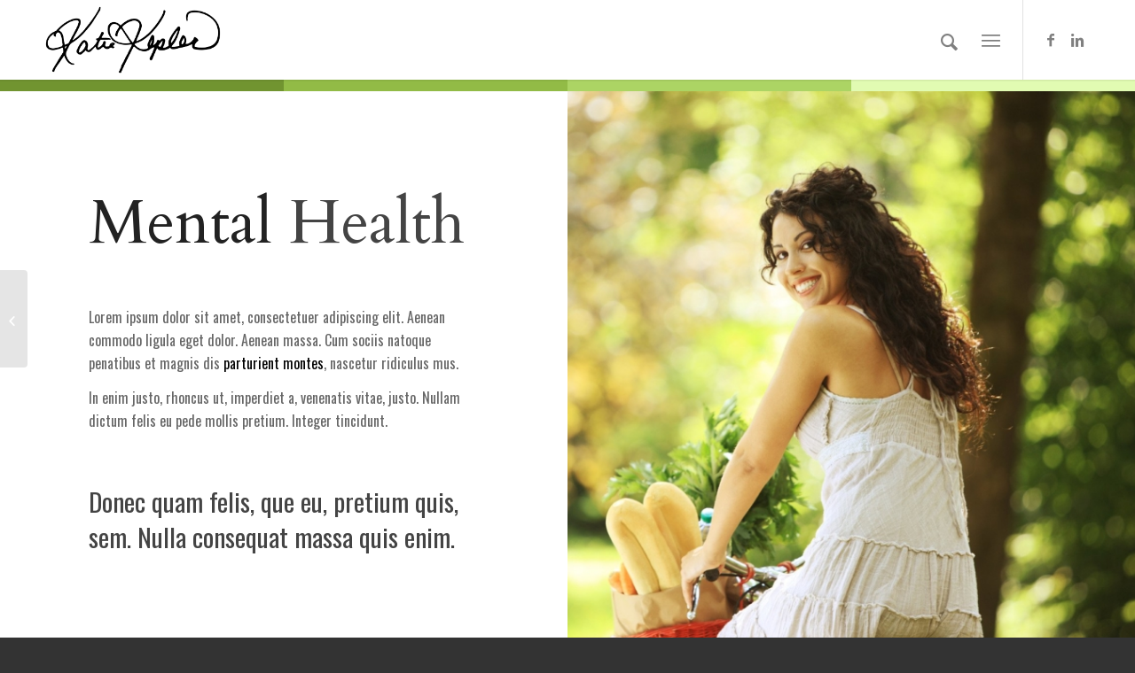

--- FILE ---
content_type: text/html; charset=UTF-8
request_url: https://www.katiekepler.com/portfolio-item/mental-health/
body_size: 12322
content:
<!DOCTYPE html>
<html lang="en" class="html_stretched responsive av-preloader-disabled av-default-lightbox  html_header_top html_logo_left html_main_nav_header html_menu_right html_slim html_header_sticky html_header_shrinking_disabled html_mobile_menu_tablet html_header_searchicon html_content_align_center html_header_unstick_top_disabled html_header_stretch_disabled html_minimal_header html_minimal_header_shadow html_elegant-blog html_burger_menu html_av-submenu-hidden html_av-submenu-display-click html_av-overlay-side html_av-overlay-side-minimal html_av-submenu-noclone html_entry_id_365 av-no-preview html_burger_menu_active ">
<head>
<meta charset="UTF-8" />


<!-- mobile setting -->
<meta name="viewport" content="width=device-width, initial-scale=1, maximum-scale=1">

<!-- Scripts/CSS and wp_head hook -->
<meta name='robots' content='index, follow, max-image-preview:large, max-snippet:-1, max-video-preview:-1' />

	<!-- This site is optimized with the Yoast SEO plugin v23.5 - https://yoast.com/wordpress/plugins/seo/ -->
	<title>Mental Health - Greater Seattle Area and Eastside Real Estate Broker</title>
	<link rel="canonical" href="https://www.katiekepler.com/portfolio-item/mental-health/" />
	<meta property="og:locale" content="en_US" />
	<meta property="og:type" content="article" />
	<meta property="og:title" content="Mental Health - Greater Seattle Area and Eastside Real Estate Broker" />
	<meta property="og:url" content="https://www.katiekepler.com/portfolio-item/mental-health/" />
	<meta property="og:site_name" content="Greater Seattle Area and Eastside Real Estate Broker" />
	<meta property="article:publisher" content="https://www.facebook.com/katiekeplerbroker/" />
	<meta property="og:image" content="https://www.katiekepler.com/wp-content/uploads/2016/05/healthy-lifestyle-m.jpg" />
	<meta property="og:image:width" content="1732" />
	<meta property="og:image:height" content="1155" />
	<meta property="og:image:type" content="image/jpeg" />
	<meta name="twitter:card" content="summary_large_image" />
	<meta name="twitter:label1" content="Est. reading time" />
	<meta name="twitter:data1" content="10 minutes" />
	<script type="application/ld+json" class="yoast-schema-graph">{"@context":"https://schema.org","@graph":[{"@type":"WebPage","@id":"https://www.katiekepler.com/portfolio-item/mental-health/","url":"https://www.katiekepler.com/portfolio-item/mental-health/","name":"Mental Health - Greater Seattle Area and Eastside Real Estate Broker","isPartOf":{"@id":"https://www.katiekepler.com/#website"},"primaryImageOfPage":{"@id":"https://www.katiekepler.com/portfolio-item/mental-health/#primaryimage"},"image":{"@id":"https://www.katiekepler.com/portfolio-item/mental-health/#primaryimage"},"thumbnailUrl":"https://www.katiekepler.com/wp-content/uploads/2016/05/healthy-lifestyle-m.jpg","datePublished":"2016-05-24T13:02:11+00:00","dateModified":"2016-05-24T13:02:11+00:00","breadcrumb":{"@id":"https://www.katiekepler.com/portfolio-item/mental-health/#breadcrumb"},"inLanguage":"en","potentialAction":[{"@type":"ReadAction","target":["https://www.katiekepler.com/portfolio-item/mental-health/"]}]},{"@type":"ImageObject","inLanguage":"en","@id":"https://www.katiekepler.com/portfolio-item/mental-health/#primaryimage","url":"https://www.katiekepler.com/wp-content/uploads/2016/05/healthy-lifestyle-m.jpg","contentUrl":"https://www.katiekepler.com/wp-content/uploads/2016/05/healthy-lifestyle-m.jpg","width":1732,"height":1155},{"@type":"BreadcrumbList","@id":"https://www.katiekepler.com/portfolio-item/mental-health/#breadcrumb","itemListElement":[{"@type":"ListItem","position":1,"name":"Home","item":"https://www.katiekepler.com/"},{"@type":"ListItem","position":2,"name":"Mental Health"}]},{"@type":"WebSite","@id":"https://www.katiekepler.com/#website","url":"https://www.katiekepler.com/","name":"Greater Seattle Area and Eastside Real Estate Broker","description":"Real Estate Broker Katie Kepler","publisher":{"@id":"https://www.katiekepler.com/#/schema/person/2a3f929e97a3e3593642e68f86228d83"},"potentialAction":[{"@type":"SearchAction","target":{"@type":"EntryPoint","urlTemplate":"https://www.katiekepler.com/?s={search_term_string}"},"query-input":{"@type":"PropertyValueSpecification","valueRequired":true,"valueName":"search_term_string"}}],"inLanguage":"en"},{"@type":["Person","Organization"],"@id":"https://www.katiekepler.com/#/schema/person/2a3f929e97a3e3593642e68f86228d83","name":"Katie Kepler","image":{"@type":"ImageObject","inLanguage":"en","@id":"https://www.katiekepler.com/#/schema/person/image/","url":"https://www.katiekepler.com/wp-content/uploads/2019/02/Katie-Kepler-Logo-Transparent.png","contentUrl":"https://www.katiekepler.com/wp-content/uploads/2019/02/Katie-Kepler-Logo-Transparent.png","width":684,"height":728,"caption":"Katie Kepler"},"logo":{"@id":"https://www.katiekepler.com/#/schema/person/image/"},"sameAs":["https://www.facebook.com/katiekeplerbroker/","https://www.linkedin.com/in/katie-kepler-241a8434/"]}]}</script>
	<!-- / Yoast SEO plugin. -->


<link rel='dns-prefetch' href='//static.addtoany.com' />

<link rel="alternate" type="application/rss+xml" title="Greater Seattle Area and Eastside Real Estate Broker &raquo; Feed" href="https://www.katiekepler.com/feed/" />
<link rel="alternate" type="application/rss+xml" title="Greater Seattle Area and Eastside Real Estate Broker &raquo; Comments Feed" href="https://www.katiekepler.com/comments/feed/" />

<!-- google webfont font replacement -->

			<script type='text/javascript'>
			if(!document.cookie.match(/aviaPrivacyGoogleWebfontsDisabled/)){
				(function() {
					var f = document.createElement('link');
					
					f.type 	= 'text/css';
					f.rel 	= 'stylesheet';
					f.href 	= '//fonts.googleapis.com/css?family=Cardo%7COswald';
					f.id 	= 'avia-google-webfont';
					
					document.getElementsByTagName('head')[0].appendChild(f);
				})();
			}
			</script>
			<link data-minify="1" rel='stylesheet' id='pt-cv-public-style-css' href='https://www.katiekepler.com/wp-content/cache/min/1/wp-content/plugins/content-views-query-and-display-post-page/public/assets/css/cv.css?ver=1666646912' type='text/css' media='all' />
<link rel='stylesheet' id='pt-cv-public-pro-style-css' href='https://www.katiekepler.com/wp-content/plugins/pt-content-views-pro/public/assets/css/cvpro.min.css?ver=5.4.1' type='text/css' media='all' />
<style id='wp-emoji-styles-inline-css' type='text/css'>

	img.wp-smiley, img.emoji {
		display: inline !important;
		border: none !important;
		box-shadow: none !important;
		height: 1em !important;
		width: 1em !important;
		margin: 0 0.07em !important;
		vertical-align: -0.1em !important;
		background: none !important;
		padding: 0 !important;
	}
</style>
<link rel='stylesheet' id='wp-block-library-css' href='https://www.katiekepler.com/wp-includes/css/dist/block-library/style.min.css?ver=6.4.5' type='text/css' media='all' />
<style id='classic-theme-styles-inline-css' type='text/css'>
/*! This file is auto-generated */
.wp-block-button__link{color:#fff;background-color:#32373c;border-radius:9999px;box-shadow:none;text-decoration:none;padding:calc(.667em + 2px) calc(1.333em + 2px);font-size:1.125em}.wp-block-file__button{background:#32373c;color:#fff;text-decoration:none}
</style>
<style id='global-styles-inline-css' type='text/css'>
body{--wp--preset--color--black: #000000;--wp--preset--color--cyan-bluish-gray: #abb8c3;--wp--preset--color--white: #ffffff;--wp--preset--color--pale-pink: #f78da7;--wp--preset--color--vivid-red: #cf2e2e;--wp--preset--color--luminous-vivid-orange: #ff6900;--wp--preset--color--luminous-vivid-amber: #fcb900;--wp--preset--color--light-green-cyan: #7bdcb5;--wp--preset--color--vivid-green-cyan: #00d084;--wp--preset--color--pale-cyan-blue: #8ed1fc;--wp--preset--color--vivid-cyan-blue: #0693e3;--wp--preset--color--vivid-purple: #9b51e0;--wp--preset--gradient--vivid-cyan-blue-to-vivid-purple: linear-gradient(135deg,rgba(6,147,227,1) 0%,rgb(155,81,224) 100%);--wp--preset--gradient--light-green-cyan-to-vivid-green-cyan: linear-gradient(135deg,rgb(122,220,180) 0%,rgb(0,208,130) 100%);--wp--preset--gradient--luminous-vivid-amber-to-luminous-vivid-orange: linear-gradient(135deg,rgba(252,185,0,1) 0%,rgba(255,105,0,1) 100%);--wp--preset--gradient--luminous-vivid-orange-to-vivid-red: linear-gradient(135deg,rgba(255,105,0,1) 0%,rgb(207,46,46) 100%);--wp--preset--gradient--very-light-gray-to-cyan-bluish-gray: linear-gradient(135deg,rgb(238,238,238) 0%,rgb(169,184,195) 100%);--wp--preset--gradient--cool-to-warm-spectrum: linear-gradient(135deg,rgb(74,234,220) 0%,rgb(151,120,209) 20%,rgb(207,42,186) 40%,rgb(238,44,130) 60%,rgb(251,105,98) 80%,rgb(254,248,76) 100%);--wp--preset--gradient--blush-light-purple: linear-gradient(135deg,rgb(255,206,236) 0%,rgb(152,150,240) 100%);--wp--preset--gradient--blush-bordeaux: linear-gradient(135deg,rgb(254,205,165) 0%,rgb(254,45,45) 50%,rgb(107,0,62) 100%);--wp--preset--gradient--luminous-dusk: linear-gradient(135deg,rgb(255,203,112) 0%,rgb(199,81,192) 50%,rgb(65,88,208) 100%);--wp--preset--gradient--pale-ocean: linear-gradient(135deg,rgb(255,245,203) 0%,rgb(182,227,212) 50%,rgb(51,167,181) 100%);--wp--preset--gradient--electric-grass: linear-gradient(135deg,rgb(202,248,128) 0%,rgb(113,206,126) 100%);--wp--preset--gradient--midnight: linear-gradient(135deg,rgb(2,3,129) 0%,rgb(40,116,252) 100%);--wp--preset--font-size--small: 13px;--wp--preset--font-size--medium: 20px;--wp--preset--font-size--large: 36px;--wp--preset--font-size--x-large: 42px;--wp--preset--spacing--20: 0.44rem;--wp--preset--spacing--30: 0.67rem;--wp--preset--spacing--40: 1rem;--wp--preset--spacing--50: 1.5rem;--wp--preset--spacing--60: 2.25rem;--wp--preset--spacing--70: 3.38rem;--wp--preset--spacing--80: 5.06rem;--wp--preset--shadow--natural: 6px 6px 9px rgba(0, 0, 0, 0.2);--wp--preset--shadow--deep: 12px 12px 50px rgba(0, 0, 0, 0.4);--wp--preset--shadow--sharp: 6px 6px 0px rgba(0, 0, 0, 0.2);--wp--preset--shadow--outlined: 6px 6px 0px -3px rgba(255, 255, 255, 1), 6px 6px rgba(0, 0, 0, 1);--wp--preset--shadow--crisp: 6px 6px 0px rgba(0, 0, 0, 1);}:where(.is-layout-flex){gap: 0.5em;}:where(.is-layout-grid){gap: 0.5em;}body .is-layout-flow > .alignleft{float: left;margin-inline-start: 0;margin-inline-end: 2em;}body .is-layout-flow > .alignright{float: right;margin-inline-start: 2em;margin-inline-end: 0;}body .is-layout-flow > .aligncenter{margin-left: auto !important;margin-right: auto !important;}body .is-layout-constrained > .alignleft{float: left;margin-inline-start: 0;margin-inline-end: 2em;}body .is-layout-constrained > .alignright{float: right;margin-inline-start: 2em;margin-inline-end: 0;}body .is-layout-constrained > .aligncenter{margin-left: auto !important;margin-right: auto !important;}body .is-layout-constrained > :where(:not(.alignleft):not(.alignright):not(.alignfull)){max-width: var(--wp--style--global--content-size);margin-left: auto !important;margin-right: auto !important;}body .is-layout-constrained > .alignwide{max-width: var(--wp--style--global--wide-size);}body .is-layout-flex{display: flex;}body .is-layout-flex{flex-wrap: wrap;align-items: center;}body .is-layout-flex > *{margin: 0;}body .is-layout-grid{display: grid;}body .is-layout-grid > *{margin: 0;}:where(.wp-block-columns.is-layout-flex){gap: 2em;}:where(.wp-block-columns.is-layout-grid){gap: 2em;}:where(.wp-block-post-template.is-layout-flex){gap: 1.25em;}:where(.wp-block-post-template.is-layout-grid){gap: 1.25em;}.has-black-color{color: var(--wp--preset--color--black) !important;}.has-cyan-bluish-gray-color{color: var(--wp--preset--color--cyan-bluish-gray) !important;}.has-white-color{color: var(--wp--preset--color--white) !important;}.has-pale-pink-color{color: var(--wp--preset--color--pale-pink) !important;}.has-vivid-red-color{color: var(--wp--preset--color--vivid-red) !important;}.has-luminous-vivid-orange-color{color: var(--wp--preset--color--luminous-vivid-orange) !important;}.has-luminous-vivid-amber-color{color: var(--wp--preset--color--luminous-vivid-amber) !important;}.has-light-green-cyan-color{color: var(--wp--preset--color--light-green-cyan) !important;}.has-vivid-green-cyan-color{color: var(--wp--preset--color--vivid-green-cyan) !important;}.has-pale-cyan-blue-color{color: var(--wp--preset--color--pale-cyan-blue) !important;}.has-vivid-cyan-blue-color{color: var(--wp--preset--color--vivid-cyan-blue) !important;}.has-vivid-purple-color{color: var(--wp--preset--color--vivid-purple) !important;}.has-black-background-color{background-color: var(--wp--preset--color--black) !important;}.has-cyan-bluish-gray-background-color{background-color: var(--wp--preset--color--cyan-bluish-gray) !important;}.has-white-background-color{background-color: var(--wp--preset--color--white) !important;}.has-pale-pink-background-color{background-color: var(--wp--preset--color--pale-pink) !important;}.has-vivid-red-background-color{background-color: var(--wp--preset--color--vivid-red) !important;}.has-luminous-vivid-orange-background-color{background-color: var(--wp--preset--color--luminous-vivid-orange) !important;}.has-luminous-vivid-amber-background-color{background-color: var(--wp--preset--color--luminous-vivid-amber) !important;}.has-light-green-cyan-background-color{background-color: var(--wp--preset--color--light-green-cyan) !important;}.has-vivid-green-cyan-background-color{background-color: var(--wp--preset--color--vivid-green-cyan) !important;}.has-pale-cyan-blue-background-color{background-color: var(--wp--preset--color--pale-cyan-blue) !important;}.has-vivid-cyan-blue-background-color{background-color: var(--wp--preset--color--vivid-cyan-blue) !important;}.has-vivid-purple-background-color{background-color: var(--wp--preset--color--vivid-purple) !important;}.has-black-border-color{border-color: var(--wp--preset--color--black) !important;}.has-cyan-bluish-gray-border-color{border-color: var(--wp--preset--color--cyan-bluish-gray) !important;}.has-white-border-color{border-color: var(--wp--preset--color--white) !important;}.has-pale-pink-border-color{border-color: var(--wp--preset--color--pale-pink) !important;}.has-vivid-red-border-color{border-color: var(--wp--preset--color--vivid-red) !important;}.has-luminous-vivid-orange-border-color{border-color: var(--wp--preset--color--luminous-vivid-orange) !important;}.has-luminous-vivid-amber-border-color{border-color: var(--wp--preset--color--luminous-vivid-amber) !important;}.has-light-green-cyan-border-color{border-color: var(--wp--preset--color--light-green-cyan) !important;}.has-vivid-green-cyan-border-color{border-color: var(--wp--preset--color--vivid-green-cyan) !important;}.has-pale-cyan-blue-border-color{border-color: var(--wp--preset--color--pale-cyan-blue) !important;}.has-vivid-cyan-blue-border-color{border-color: var(--wp--preset--color--vivid-cyan-blue) !important;}.has-vivid-purple-border-color{border-color: var(--wp--preset--color--vivid-purple) !important;}.has-vivid-cyan-blue-to-vivid-purple-gradient-background{background: var(--wp--preset--gradient--vivid-cyan-blue-to-vivid-purple) !important;}.has-light-green-cyan-to-vivid-green-cyan-gradient-background{background: var(--wp--preset--gradient--light-green-cyan-to-vivid-green-cyan) !important;}.has-luminous-vivid-amber-to-luminous-vivid-orange-gradient-background{background: var(--wp--preset--gradient--luminous-vivid-amber-to-luminous-vivid-orange) !important;}.has-luminous-vivid-orange-to-vivid-red-gradient-background{background: var(--wp--preset--gradient--luminous-vivid-orange-to-vivid-red) !important;}.has-very-light-gray-to-cyan-bluish-gray-gradient-background{background: var(--wp--preset--gradient--very-light-gray-to-cyan-bluish-gray) !important;}.has-cool-to-warm-spectrum-gradient-background{background: var(--wp--preset--gradient--cool-to-warm-spectrum) !important;}.has-blush-light-purple-gradient-background{background: var(--wp--preset--gradient--blush-light-purple) !important;}.has-blush-bordeaux-gradient-background{background: var(--wp--preset--gradient--blush-bordeaux) !important;}.has-luminous-dusk-gradient-background{background: var(--wp--preset--gradient--luminous-dusk) !important;}.has-pale-ocean-gradient-background{background: var(--wp--preset--gradient--pale-ocean) !important;}.has-electric-grass-gradient-background{background: var(--wp--preset--gradient--electric-grass) !important;}.has-midnight-gradient-background{background: var(--wp--preset--gradient--midnight) !important;}.has-small-font-size{font-size: var(--wp--preset--font-size--small) !important;}.has-medium-font-size{font-size: var(--wp--preset--font-size--medium) !important;}.has-large-font-size{font-size: var(--wp--preset--font-size--large) !important;}.has-x-large-font-size{font-size: var(--wp--preset--font-size--x-large) !important;}
.wp-block-navigation a:where(:not(.wp-element-button)){color: inherit;}
:where(.wp-block-post-template.is-layout-flex){gap: 1.25em;}:where(.wp-block-post-template.is-layout-grid){gap: 1.25em;}
:where(.wp-block-columns.is-layout-flex){gap: 2em;}:where(.wp-block-columns.is-layout-grid){gap: 2em;}
.wp-block-pullquote{font-size: 1.5em;line-height: 1.6;}
</style>
<link rel='stylesheet' id='twenty-twenty-css' href='https://www.katiekepler.com/wp-content/plugins/smart-before-after-viewer/includes/twentytwenty/css/twentytwenty.min.css?ver=6.4.5' type='text/css' media='all' />
<link rel='stylesheet' id='addtoany-css' href='https://www.katiekepler.com/wp-content/plugins/add-to-any/addtoany.min.css?ver=1.16' type='text/css' media='all' />
<link data-minify="1" rel='stylesheet' id='avia-merged-styles-css' href='https://www.katiekepler.com/wp-content/cache/min/1/wp-content/uploads/dynamic_avia/avia-merged-styles-af62df909b23b6b24b96257a4ef1535e.css?ver=1666647005' type='text/css' media='all' />
<script type="text/javascript" src="https://www.katiekepler.com/wp-includes/js/jquery/jquery.min.js?ver=3.7.1" id="jquery-core-js"></script>
<script type="text/javascript" src="https://www.katiekepler.com/wp-includes/js/jquery/jquery-migrate.min.js?ver=3.4.1" id="jquery-migrate-js"></script>
<script type="text/javascript" id="addtoany-core-js-before">
/* <![CDATA[ */
window.a2a_config=window.a2a_config||{};a2a_config.callbacks=[];a2a_config.overlays=[];a2a_config.templates={};
/* ]]> */
</script>
<script type="text/javascript" defer src="https://static.addtoany.com/menu/page.js" id="addtoany-core-js"></script>
<script type="text/javascript" defer src="https://www.katiekepler.com/wp-content/plugins/add-to-any/addtoany.min.js?ver=1.1" id="addtoany-jquery-js"></script>
<script type="text/javascript" src="https://www.katiekepler.com/wp-content/plugins/smart-before-after-viewer/includes/twentytwenty/js/jquery.event.move.min.js?ver=6.4.5" id="event-move-js"></script>
<script type="text/javascript" src="https://www.katiekepler.com/wp-content/plugins/smart-before-after-viewer/includes/twentytwenty/js/jquery.twentytwenty.min.js?ver=6.4.5" id="twenty-twenty-js"></script>
<link rel="https://api.w.org/" href="https://www.katiekepler.com/wp-json/" /><link rel="alternate" type="application/json" href="https://www.katiekepler.com/wp-json/wp/v2/portfolio/365" /><link rel="EditURI" type="application/rsd+xml" title="RSD" href="https://www.katiekepler.com/xmlrpc.php?rsd" />
<meta name="generator" content="WordPress 6.4.5" />
<link rel='shortlink' href='https://www.katiekepler.com/?p=365' />
<link rel="alternate" type="application/json+oembed" href="https://www.katiekepler.com/wp-json/oembed/1.0/embed?url=https%3A%2F%2Fwww.katiekepler.com%2Fportfolio-item%2Fmental-health%2F" />
<link rel="alternate" type="text/xml+oembed" href="https://www.katiekepler.com/wp-json/oembed/1.0/embed?url=https%3A%2F%2Fwww.katiekepler.com%2Fportfolio-item%2Fmental-health%2F&#038;format=xml" />
<link rel="profile" href="https://gmpg.org/xfn/11" />
<link rel="alternate" type="application/rss+xml" title="Greater Seattle Area and Eastside Real Estate Broker RSS2 Feed" href="https://www.katiekepler.com/feed/" />
<link rel="pingback" href="https://www.katiekepler.com/xmlrpc.php" />
<!--[if lt IE 9]><script src="https://www.katiekepler.com/wp-content/themes/enfold/js/html5shiv.js"></script><![endif]-->
<link rel="icon" href="https://www.katiekepler.com/wp-content/uploads/2019/02/Katie-Kepler-Black.png" type="image/png">

<!-- To speed up the rendering and to display the site as fast as possible to the user we include some styles and scripts for above the fold content inline -->
<script type="text/javascript">'use strict';var avia_is_mobile=!1;if(/Android|webOS|iPhone|iPad|iPod|BlackBerry|IEMobile|Opera Mini/i.test(navigator.userAgent)&&'ontouchstart' in document.documentElement){avia_is_mobile=!0;document.documentElement.className+=' avia_mobile '}
else{document.documentElement.className+=' avia_desktop '};document.documentElement.className+=' js_active ';(function(){var e=['-webkit-','-moz-','-ms-',''],n='';for(var t in e){if(e[t]+'transform' in document.documentElement.style){document.documentElement.className+=' avia_transform ';n=e[t]+'transform'};if(e[t]+'perspective' in document.documentElement.style)document.documentElement.className+=' avia_transform3d '};if(typeof document.getElementsByClassName=='function'&&typeof document.documentElement.getBoundingClientRect=='function'&&avia_is_mobile==!1){if(n&&window.innerHeight>0){setTimeout(function(){var e=0,o={},a=0,t=document.getElementsByClassName('av-parallax'),i=window.pageYOffset||document.documentElement.scrollTop;for(e=0;e<t.length;e++){t[e].style.top='0px';o=t[e].getBoundingClientRect();a=Math.ceil((window.innerHeight+i-o.top)*0.3);t[e].style[n]='translate(0px, '+a+'px)';t[e].style.top='auto';t[e].className+=' enabled-parallax '}},50)}}})();</script>		<style type="text/css" id="wp-custom-css">
			/*Custom Featured Post on Design Page */

#av-magazine-thumbnail {
	border: 0px!important;
}

#av-magazine-1 > div > div > article > div.av-magazine-content-wrap > header > time {
	display: none;
}

#av-magazine-1 > div > div > article > div.av-magazine-content-wrap > div {
	display: none;
}

#av-magazine-1 > div > div > article > div.av-magazine-content-wrap > header > h3 > a {
	color: white!important;
}

.av-magazine-thumbnail {
	border: 0px!important;
}

figcaption a {
	color: #77787c!important;
}		</style>
		<style type='text/css'>
@font-face {font-family: 'entypo-fontello'; font-weight: normal; font-style: normal;
src: url('https://www.katiekepler.com/wp-content/themes/enfold/config-templatebuilder/avia-template-builder/assets/fonts/entypo-fontello.eot');
src: url('https://www.katiekepler.com/wp-content/themes/enfold/config-templatebuilder/avia-template-builder/assets/fonts/entypo-fontello.eot?#iefix') format('embedded-opentype'), 
url('https://www.katiekepler.com/wp-content/themes/enfold/config-templatebuilder/avia-template-builder/assets/fonts/entypo-fontello.woff') format('woff'), 
url('https://www.katiekepler.com/wp-content/themes/enfold/config-templatebuilder/avia-template-builder/assets/fonts/entypo-fontello.ttf') format('truetype'), 
url('https://www.katiekepler.com/wp-content/themes/enfold/config-templatebuilder/avia-template-builder/assets/fonts/entypo-fontello.svg#entypo-fontello') format('svg');
} #top .avia-font-entypo-fontello, body .avia-font-entypo-fontello, html body [data-av_iconfont='entypo-fontello']:before{ font-family: 'entypo-fontello'; }

@font-face {font-family: 'lifestyles'; font-weight: normal; font-style: normal;
src: url('https://www.katiekepler.com/wp-content/uploads/avia_fonts/lifestyles/lifestyles.eot');
src: url('https://www.katiekepler.com/wp-content/uploads/avia_fonts/lifestyles/lifestyles.eot?#iefix') format('embedded-opentype'), 
url('https://www.katiekepler.com/wp-content/uploads/avia_fonts/lifestyles/lifestyles.woff') format('woff'), 
url('https://www.katiekepler.com/wp-content/uploads/avia_fonts/lifestyles/lifestyles.ttf') format('truetype'), 
url('https://www.katiekepler.com/wp-content/uploads/avia_fonts/lifestyles/lifestyles.svg#lifestyles') format('svg');
} #top .avia-font-lifestyles, body .avia-font-lifestyles, html body [data-av_iconfont='lifestyles']:before{ font-family: 'lifestyles'; }
</style>

<!--
Debugging Info for Theme support: 

Theme: Enfold
Version: 4.5.3
Installed: enfold
AviaFramework Version: 5.0
AviaBuilder Version: 0.9.5
aviaElementManager Version: 1.0.1
ML:128-PU:80-PLA:11
WP:6.4.5
Compress: CSS:all theme files - JS:all theme files
Updates: disabled
PLAu:9
-->
<meta name="generator" content="WP Rocket 3.17.4" data-wpr-features="wpr_minify_js wpr_minify_css wpr_desktop" /></head>




<body data-rsssl=1 id="top" class="portfolio-template-default single single-portfolio postid-365  rtl_columns stretched cardo oswald" itemscope="itemscope" itemtype="https://schema.org/WebPage" >

	
	<div id='wrap_all'>

	
<header id='header' class='all_colors header_color light_bg_color  av_header_top av_logo_left av_main_nav_header av_menu_right av_slim av_header_sticky av_header_shrinking_disabled av_header_stretch_disabled av_mobile_menu_tablet av_header_searchicon av_header_unstick_top_disabled av_minimal_header av_minimal_header_shadow av_bottom_nav_disabled  av_alternate_logo_active av_header_border_disabled'  role="banner" itemscope="itemscope" itemtype="https://schema.org/WPHeader" >

		<div  id='header_main' class='container_wrap container_wrap_logo'>
	
        <div class='container av-logo-container'><div class='inner-container'><span class='logo'><a href='https://www.katiekepler.com/'><img height='100' width='300' src='https://www.katiekepler.com/wp-content/uploads/2019/03/Katie-Kepler-Menu-Logo.png' alt='Greater Seattle Area and Eastside Real Estate Broker' /></a></span><nav class='main_menu' data-selectname='Select a page'  role="navigation" itemscope="itemscope" itemtype="https://schema.org/SiteNavigationElement" ><div class="avia-menu av-main-nav-wrap av_menu_icon_beside"><ul id="avia-menu" class="menu av-main-nav"><li id="menu-item-684" class="menu-item menu-item-type-post_type menu-item-object-page menu-item-home menu-item-top-level menu-item-top-level-1"><a href="https://www.katiekepler.com/" itemprop="url"><span class="avia-bullet"></span><span class="avia-menu-text">Home</span><span class="avia-menu-fx"><span class="avia-arrow-wrap"><span class="avia-arrow"></span></span></span></a></li>
<li id="menu-item-1153" class="menu-item menu-item-type-post_type menu-item-object-page menu-item-top-level menu-item-top-level-2"><a href="https://www.katiekepler.com/listings/" itemprop="url"><span class="avia-bullet"></span><span class="avia-menu-text">Listings</span><span class="avia-menu-fx"><span class="avia-arrow-wrap"><span class="avia-arrow"></span></span></span></a></li>
<li id="menu-item-1732" class="menu-item menu-item-type-post_type menu-item-object-page menu-item-top-level menu-item-top-level-3"><a href="https://www.katiekepler.com/design/" itemprop="url"><span class="avia-bullet"></span><span class="avia-menu-text">Design</span><span class="avia-menu-fx"><span class="avia-arrow-wrap"><span class="avia-arrow"></span></span></span></a></li>
<li id="menu-item-929" class="menu-item menu-item-type-post_type menu-item-object-page menu-item-top-level menu-item-top-level-4"><a href="https://www.katiekepler.com/list-your-home/" itemprop="url"><span class="avia-bullet"></span><span class="avia-menu-text">List Your Home</span><span class="avia-menu-fx"><span class="avia-arrow-wrap"><span class="avia-arrow"></span></span></span></a></li>
<li id="menu-item-1262" class="menu-item menu-item-type-post_type menu-item-object-page menu-item-mega-parent  menu-item-top-level menu-item-top-level-5"><a href="https://www.katiekepler.com/memorable-sales/" itemprop="url"><span class="avia-bullet"></span><span class="avia-menu-text">Memorable Sales</span><span class="avia-menu-fx"><span class="avia-arrow-wrap"><span class="avia-arrow"></span></span></span></a></li>
<li id="menu-item-1280" class="menu-item menu-item-type-post_type menu-item-object-page menu-item-top-level menu-item-top-level-6"><a href="https://www.katiekepler.com/blog/" itemprop="url"><span class="avia-bullet"></span><span class="avia-menu-text">Blog</span><span class="avia-menu-fx"><span class="avia-arrow-wrap"><span class="avia-arrow"></span></span></span></a></li>
<li id="menu-item-6145" class="menu-item menu-item-type-post_type menu-item-object-page menu-item-top-level menu-item-top-level-7"><a href="https://www.katiekepler.com/real-estate-team/" itemprop="url"><span class="avia-bullet"></span><span class="avia-menu-text">Your Team</span><span class="avia-menu-fx"><span class="avia-arrow-wrap"><span class="avia-arrow"></span></span></span></a></li>
<li id="menu-item-1279" class="menu-item menu-item-type-post_type menu-item-object-page menu-item-top-level menu-item-top-level-8"><a href="https://www.katiekepler.com/contact-us/" itemprop="url"><span class="avia-bullet"></span><span class="avia-menu-text">Contact</span><span class="avia-menu-fx"><span class="avia-arrow-wrap"><span class="avia-arrow"></span></span></span></a></li>
<li id="menu-item-search" class="noMobile menu-item menu-item-search-dropdown menu-item-avia-special">
							<a href="?s=" rel="nofollow" data-avia-search-tooltip="

&lt;form action=&quot;https://www.katiekepler.com/&quot; id=&quot;searchform&quot; method=&quot;get&quot; class=&quot;&quot;&gt;
	&lt;div&gt;
		&lt;input type=&quot;submit&quot; value=&quot;&quot; id=&quot;searchsubmit&quot; class=&quot;button avia-font-entypo-fontello&quot; /&gt;
		&lt;input type=&quot;text&quot; id=&quot;s&quot; name=&quot;s&quot; value=&quot;&quot; placeholder='Search' /&gt;
			&lt;/div&gt;
&lt;/form&gt;" aria-hidden='true' data-av_icon='' data-av_iconfont='entypo-fontello'><span class="avia_hidden_link_text">Search</span></a>
	        		   </li><li class="av-burger-menu-main menu-item-avia-special av-small-burger-icon">
	        			<a href="#">
							<span class="av-hamburger av-hamburger--spin av-js-hamburger">
					        <span class="av-hamburger-box">
						          <span class="av-hamburger-inner"></span>
						          <strong>Menu</strong>
					        </span>
							</span>
						</a>
	        		   </li></ul></div><ul class='noLightbox social_bookmarks icon_count_2'><li class='social_bookmarks_facebook av-social-link-facebook social_icon_1'><a target='_blank' href='https://www.facebook.com/katiekeplerbroker/' aria-hidden='true' data-av_icon='' data-av_iconfont='entypo-fontello' title='Facebook'><span class='avia_hidden_link_text'>Facebook</span></a></li><li class='social_bookmarks_linkedin av-social-link-linkedin social_icon_2'><a target='_blank' href='https://www.linkedin.com/in/katie-kepler-241a8434/' aria-hidden='true' data-av_icon='' data-av_iconfont='entypo-fontello' title='Linkedin'><span class='avia_hidden_link_text'>Linkedin</span></a></li></ul></nav></div> </div> 
		<!-- end container_wrap-->
		</div>
		<div class='header_bg'></div>

<!-- end header -->
</header>
		
	<div id='main' class='all_colors' data-scroll-offset='88'>

	<div id='welcome' class='av-layout-grid-container entry-content-wrapper main_color av-fixed-cells    avia-builder-el-0  el_before_av_layout_row  avia-builder-el-first  container_wrap fullsize' style=' '  >
<div class="flex_cell no_margin av_one_fourth  avia-builder-el-1  el_before_av_cell_one_fourth  avia-builder-el-first   av-zero-padding " style='height:15px; min-height:15px;vertical-align:top; padding:0px; background-color:#719430; '><div class='flex_cell_inner' >
</div></div><div class="flex_cell no_margin av_one_fourth  avia-builder-el-2  el_after_av_cell_one_fourth  el_before_av_cell_one_fourth   av-zero-padding " style='height:15px; min-height:15px;vertical-align:top; padding:0px; background-color:#92bb46; '><div class='flex_cell_inner' >
</div></div><div class="flex_cell no_margin av_one_fourth  avia-builder-el-3  el_after_av_cell_one_fourth  el_before_av_cell_one_fourth   av-zero-padding " style='height:15px; min-height:15px;vertical-align:top; padding:0px; background-color:#acd464; '><div class='flex_cell_inner' >
</div></div><div class="flex_cell no_margin av_one_fourth  avia-builder-el-4  el_after_av_cell_one_fourth  avia-builder-el-last   av-zero-padding " style='height:15px; min-height:15px;vertical-align:top; padding:0px; background-color:#e1fbb2; '><div class='flex_cell_inner' >
</div></div>
</div>
<div id='hello' class='av-layout-grid-container entry-content-wrapper main_color av-flex-cells    avia-builder-el-5  el_after_av_layout_row  el_before_av_layout_row  submenu-not-first container_wrap fullsize' style=' '  >
<div class="flex_cell no_margin av_one_half  avia-builder-el-6  el_before_av_cell_one_half  avia-builder-el-first   " style='vertical-align:top; padding:100px; '><div class='flex_cell_inner' >
<div style='padding-bottom:30px; font-size:70px;' class='av-special-heading av-special-heading-h1  blockquote modern-quote  avia-builder-el-7  el_before_av_textblock  avia-builder-el-first  av-inherit-size '><h1 class='av-special-heading-tag '  itemprop="headline"  >Mental <u>Health</u></h1><div class='special-heading-border'><div class='special-heading-inner-border' ></div></div></div>
<section class="av_textblock_section "  itemscope="itemscope" itemtype="https://schema.org/CreativeWork" ><div class='avia_textblock  '   itemprop="text" ><p>Lorem ipsum dolor sit amet, consectetuer adipiscing elit. Aenean commodo ligula eget dolor. Aenean massa. Cum sociis natoque penatibus et magnis dis <a href="#">parturient montes</a>, nascetur ridiculus mus.</p>
<p>In enim justo, rhoncus ut, imperdiet a, venenatis vitae, justo. Nullam dictum felis eu pede mollis pretium. Integer tincidunt.</p>
</div></section>
<div style='height:20px' class='hr hr-invisible   avia-builder-el-9  el_after_av_textblock  el_before_av_textblock '><span class='hr-inner ' ><span class='hr-inner-style'></span></span></div>
<section class="av_textblock_section "  itemscope="itemscope" itemtype="https://schema.org/CreativeWork" ><div class='avia_textblock  '  style='font-size:29px; '  itemprop="text" ><p><span style="text-decoration: underline;">Donec quam felis, que eu, pretium quis, sem. Nulla consequat massa quis enim.</span></p>
</div></section>
</div></div><div class="flex_cell no_margin av_one_half  avia-builder-el-11  el_after_av_cell_one_half  avia-builder-el-last   avia-full-stretch " style='background:url(https://www.katiekepler.com/wp-content/uploads/2016/05/healthy-lifestyle-m-1030x687.jpg) center right no-repeat scroll; vertical-align:top; padding:100px; '><div class='flex_cell_inner' >
</div></div>
</div>
<div id='welcome' class='av-layout-grid-container entry-content-wrapper main_color av-fixed-cells    avia-builder-el-12  el_after_av_layout_row  el_before_av_section  submenu-not-first container_wrap fullsize' style=' '  >
<div class="flex_cell no_margin av_one_fourth  avia-builder-el-13  el_before_av_cell_one_fourth  avia-builder-el-first   av-zero-padding " style='height:15px; min-height:15px;vertical-align:top; padding:0px; background-color:#719430; '><div class='flex_cell_inner' >
</div></div><div class="flex_cell no_margin av_one_fourth  avia-builder-el-14  el_after_av_cell_one_fourth  el_before_av_cell_one_fourth   av-zero-padding " style='height:15px; min-height:15px;vertical-align:top; padding:0px; background-color:#92bb46; '><div class='flex_cell_inner' >
</div></div><div class="flex_cell no_margin av_one_fourth  avia-builder-el-15  el_after_av_cell_one_fourth  el_before_av_cell_one_fourth   av-zero-padding " style='height:15px; min-height:15px;vertical-align:top; padding:0px; background-color:#acd464; '><div class='flex_cell_inner' >
</div></div><div class="flex_cell no_margin av_one_fourth  avia-builder-el-16  el_after_av_cell_one_fourth  avia-builder-el-last   av-zero-padding " style='height:15px; min-height:15px;vertical-align:top; padding:0px; background-color:#e1fbb2; '><div class='flex_cell_inner' >
</div></div>
</div>
<div id='av_section_1' class='avia-section main_color avia-section-huge avia-no-border-styling avia-bg-style-scroll  avia-builder-el-17  el_after_av_layout_row  el_before_av_layout_row   container_wrap fullsize' style=' '  ><div class='container' ><div class='template-page content  av-content-full alpha units'><div class='post-entry post-entry-type-page post-entry-365'><div class='entry-content-wrapper clearfix'>
<div class="flex_column av_one_half  flex_column_div av-zero-column-padding first  avia-builder-el-18  el_before_av_one_half  avia-builder-el-first  " style='border-radius:0px; '><article class="iconbox iconbox_left_content    avia-builder-el-19  avia-builder-el-no-sibling  "  itemscope="itemscope" itemtype="https://schema.org/CreativeWork" ><div class="iconbox_icon heading-color " aria-hidden='true' data-av_icon='' data-av_iconfont='lifestyles'  ></div><div class="iconbox_content"><header class="entry-content-header"><h3 class='iconbox_content_title '  itemprop="headline"  >Nutrition Plans</h3></header><div class='iconbox_content_container  '  itemprop="text"  ><p>Lorem ipsum dolor sit amet, consectetuer adipiscing elit. Aenean commodo ligula eget dolor. Aenean massa.</p>
</div></div><footer class="entry-footer"></footer></article></div><div class="flex_column av_one_half  flex_column_div av-zero-column-padding   avia-builder-el-20  el_after_av_one_half  el_before_av_one_half  " style='border-radius:0px; '><article class="iconbox iconbox_left_content    avia-builder-el-21  avia-builder-el-no-sibling  "  itemscope="itemscope" itemtype="https://schema.org/CreativeWork" ><div class="iconbox_icon heading-color " aria-hidden='true' data-av_icon='' data-av_iconfont='lifestyles'  ></div><div class="iconbox_content"><header class="entry-content-header"><h3 class='iconbox_content_title '  itemprop="headline"  >Weight Loss</h3></header><div class='iconbox_content_container  '  itemprop="text"  ><p>Cum sociis natoque penatibus et magnis dis parturient montes, nascetur ridiculus mus. Donec quam felis.</p>
</div></div><footer class="entry-footer"></footer></article></div><div class="flex_column av_one_half  flex_column_div av-zero-column-padding first  avia-builder-el-22  el_after_av_one_half  el_before_av_one_half  column-top-margin" style='border-radius:0px; '><article class="iconbox iconbox_left_content    avia-builder-el-23  avia-builder-el-no-sibling  "  itemscope="itemscope" itemtype="https://schema.org/CreativeWork" ><div class="iconbox_icon heading-color " aria-hidden='true' data-av_icon='' data-av_iconfont='lifestyles'  ></div><div class="iconbox_content"><header class="entry-content-header"><h3 class='iconbox_content_title '  itemprop="headline"  >Work/Life balance</h3></header><div class='iconbox_content_container  '  itemprop="text"  ><p>Aenean vulputate eleifend tellus. Aenean leo ligula, porttitor eu, consequat vitae, eleifend ac, enim.</p>
</div></div><footer class="entry-footer"></footer></article></div><div class="flex_column av_one_half  flex_column_div av-zero-column-padding   avia-builder-el-24  el_after_av_one_half  avia-builder-el-last  column-top-margin" style='border-radius:0px; '><article class="iconbox iconbox_left_content    avia-builder-el-25  avia-builder-el-no-sibling  "  itemscope="itemscope" itemtype="https://schema.org/CreativeWork" ><div class="iconbox_icon heading-color " aria-hidden='true' data-av_icon='' data-av_iconfont='lifestyles'  ></div><div class="iconbox_content"><header class="entry-content-header"><h3 class='iconbox_content_title '  itemprop="headline"  >Cardio</h3></header><div class='iconbox_content_container  '  itemprop="text"  ><p>Aliquam lorem ante, dapibus in, viverra quis, feugiat a, tellus. Parturient montes, nascetur ridiculus mus. Donec quam felis.</p>
</div></div><footer class="entry-footer"></footer></article></div>

</div></div></div><!-- close content main div --></div></div><div id='av-layout-grid-4' class='av-layout-grid-container entry-content-wrapper main_color av-flex-cells    avia-builder-el-26  el_after_av_section  el_before_av_layout_row  submenu-not-first container_wrap fullsize' style=' '  >
<div class="flex_cell no_margin av_one_half  avia-builder-el-27  el_before_av_cell_one_half  avia-builder-el-first   avia-full-stretch av-zero-padding " style='vertical-align:middle; padding:0px; '><div class='flex_cell_inner' >
</div></div><div class="flex_cell no_margin av_one_half  avia-builder-el-28  el_after_av_cell_one_half  avia-builder-el-last   " style='vertical-align:middle; padding:100px; background-color:#f7f7f7; '><div class='flex_cell_inner' >
<div style='padding-bottom:20px; font-size:50px;' class='av-special-heading av-special-heading-h1  blockquote modern-quote  avia-builder-el-29  el_before_av_textblock  avia-builder-el-first  av-inherit-size '><h1 class='av-special-heading-tag '  itemprop="headline"  ><u>Meditation</u> in Nature&#8230;</h1><div class='special-heading-border'><div class='special-heading-inner-border' ></div></div></div>
<section class="av_textblock_section "  itemscope="itemscope" itemtype="https://schema.org/CreativeWork" ><div class='avia_textblock  '   itemprop="text" ><p>Lorem ipsum dolor sit amet, consectetuer adipiscing elit. Aenean commodo ligula eget dolor. Aenean massa. Cum sociis natoque penatibus et magnis dis parturient montes, nascetur ridiculus mus. Donec quam felis, ultricies nec, pellentesque eu, pretium quis, sem. Nulla consequat massa quis enim.</p>
</div></section>
</div></div>
</div>
<div id='welcome' class='av-layout-grid-container entry-content-wrapper main_color av-fixed-cells    avia-builder-el-31  el_after_av_layout_row  el_before_av_section  submenu-not-first container_wrap fullsize' style=' '  >
<div class="flex_cell no_margin av_one_fourth  avia-builder-el-32  el_before_av_cell_one_fourth  avia-builder-el-first   av-zero-padding " style='height:15px; min-height:15px;vertical-align:top; padding:0px; background-color:#719430; '><div class='flex_cell_inner' >
</div></div><div class="flex_cell no_margin av_one_fourth  avia-builder-el-33  el_after_av_cell_one_fourth  el_before_av_cell_one_fourth   av-zero-padding " style='height:15px; min-height:15px;vertical-align:top; padding:0px; background-color:#92bb46; '><div class='flex_cell_inner' >
</div></div><div class="flex_cell no_margin av_one_fourth  avia-builder-el-34  el_after_av_cell_one_fourth  el_before_av_cell_one_fourth   av-zero-padding " style='height:15px; min-height:15px;vertical-align:top; padding:0px; background-color:#acd464; '><div class='flex_cell_inner' >
</div></div><div class="flex_cell no_margin av_one_fourth  avia-builder-el-35  el_after_av_cell_one_fourth  avia-builder-el-last   av-zero-padding " style='height:15px; min-height:15px;vertical-align:top; padding:0px; background-color:#e1fbb2; '><div class='flex_cell_inner' >
</div></div>
</div>
<div id='av_section_2' class='avia-section alternate_color avia-section-huge avia-no-border-styling avia-full-stretch av-section-color-overlay-active avia-bg-style-fixed  avia-builder-el-36  el_after_av_layout_row  avia-builder-el-last   container_wrap fullsize' style='background-repeat: no-repeat; background-image: url(https://www.katiekepler.com/wp-content/uploads/2016/05/cheese.jpg);background-attachment: fixed; background-position: center center;  '  data-section-bg-repeat='stretch'><div class='av-section-color-overlay-wrap'><div class='av-section-color-overlay' style='opacity: 0.8; background-color: #000000; '></div><div class='container' ><div class='template-page content  av-content-full alpha units'><div class='post-entry post-entry-type-page post-entry-365'><div class='entry-content-wrapper clearfix'>
<div class="flex_column av_one_fifth  flex_column_div av-zero-column-padding first  avia-builder-el-37  el_before_av_three_fifth  avia-builder-el-first  " style='border-radius:0px; '></div><div class="flex_column av_three_fifth  flex_column_div av-zero-column-padding   avia-builder-el-38  el_after_av_one_fifth  el_before_av_one_fifth  " style='border-radius:0px; '><div style='padding-bottom:20px; font-size:50px;' class='av-special-heading av-special-heading-h1  blockquote modern-quote modern-centered  avia-builder-el-39  el_before_av_textblock  avia-builder-el-first   av-inherit-size '><h1 class='av-special-heading-tag '  itemprop="headline"  >Get in touch now</h1><div class='special-heading-border'><div class='special-heading-inner-border' ></div></div></div>
<section class="av_textblock_section "  itemscope="itemscope" itemtype="https://schema.org/CreativeWork" ><div class='avia_textblock  '   itemprop="text" ><p style="text-align: center;">Lorem ipsum dolor sit amet, consectetuer adipiscing elit. Aenean commodo ligula eget dolor. Aenean massa. Cum sociis natoque penatibus et magnis dis parturient montes, nascetur ridiculus mus. Donec quam felis, ultricies nec, pellentesque eu.</p>
</div></section>
<div style='height:20px' class='hr hr-invisible   avia-builder-el-41  el_after_av_textblock  el_before_av_button '><span class='hr-inner ' ><span class='hr-inner-style'></span></span></div>
<div class='avia-button-wrap avia-button-center  avia-builder-el-42  el_after_av_hr  avia-builder-el-last '><a href='https://www.katiekepler.com/'  class='avia-button av-icon-on-hover  avia-icon_select-yes-right-icon avia-color-light avia-size-large avia-position-center '   ><span class='avia_iconbox_title' >Contact me</span><span class='avia_button_icon avia_button_icon_right' aria-hidden='true' data-av_icon='' data-av_iconfont='entypo-fontello'></span></a></div></div><div class="flex_column av_one_fifth  flex_column_div av-zero-column-padding   avia-builder-el-43  el_after_av_three_fifth  avia-builder-el-last  " style='border-radius:0px; '></div>

</div></div></div><!-- close content main div --> <!-- section close by builder template --></div>		</div><!--end builder template--></div><!-- close default .container_wrap element -->						<div class='container_wrap footer_color' id='footer'>

					<div class='container'>

						<div class='flex_column av_one_third  first el_before_av_one_third'><section id="text-4" class="widget clearfix widget_text"><h3 class="widgettitle">Contact Me</h3>			<div class="textwidget"><p>Phone: <a href="tel:14257863672">425.786.3672</a></p>
<p>Email: <a href = "mailto: katie@heatondainard.com">katie@heatondainard.com</a></p>
</div>
		<span class="seperator extralight-border"></span></section></div><div class='flex_column av_one_third  el_after_av_one_third  el_before_av_one_third '><section id="avia_fb_likebox-3" class="widget clearfix avia_fb_likebox"><h3 class="widgettitle">Follow me on Facebook</h3><div class='av_facebook_widget_wrap ' ><div class="fb-page" data-width="500" data-href="https://www.facebook.com/katiekeplerbroker/" data-small-header="false" data-adapt-container-width="true" data-hide-cover="false" data-show-facepile="true" data-show-posts="false"><div class="fb-xfbml-parse-ignore"></div></div></div><span class="seperator extralight-border"></span></section><section id="text-3" class="widget clearfix widget_text">			<div class="textwidget"></div>
		<span class="seperator extralight-border"></span></section></div><div class='flex_column av_one_third  el_after_av_one_third  el_before_av_one_third '><section id="text-5" class="widget clearfix widget_text"><h3 class="widgettitle">About Me</h3>			<div class="textwidget"><div id="i4cjcsl3" class="txtNew" data-packed="true">
<p class="font_7">Since starting my career in 1999, I&#8217;ve successfully sold hundreds of homes ranging from starter-homes to luxury estates. My expansive market knowledge and expertise in rehab and construction gives me a sharp edge in this competitive market. My professional approach and proven ability to exceed my client&#8217;s expectations has created lifetime relationships with repeat clients and their referrals.</p>
</div>
</div>
		<span class="seperator extralight-border"></span></section></div>

					</div>


				<!-- ####### END FOOTER CONTAINER ####### -->
				</div>

	


			

			
				<footer class='container_wrap socket_color' id='socket'  role="contentinfo" itemscope="itemscope" itemtype="https://schema.org/WPFooter" >
                    <div class='container'>

                        <span class='copyright'>© Copyright - Katie Kepler Real Estate Broker  | <a href="https://rigbyandash.com/">Website Design by Rigby & Ash</a></span>

                        <ul class='noLightbox social_bookmarks icon_count_2'><li class='social_bookmarks_facebook av-social-link-facebook social_icon_1'><a target='_blank' href='https://www.facebook.com/katiekeplerbroker/' aria-hidden='true' data-av_icon='' data-av_iconfont='entypo-fontello' title='Facebook'><span class='avia_hidden_link_text'>Facebook</span></a></li><li class='social_bookmarks_linkedin av-social-link-linkedin social_icon_2'><a target='_blank' href='https://www.linkedin.com/in/katie-kepler-241a8434/' aria-hidden='true' data-av_icon='' data-av_iconfont='entypo-fontello' title='Linkedin'><span class='avia_hidden_link_text'>Linkedin</span></a></li></ul>
                    </div>

	            <!-- ####### END SOCKET CONTAINER ####### -->
				</footer>


					<!-- end main -->
		</div>
		
		<a class='avia-post-nav avia-post-prev with-image' href='https://www.katiekepler.com/portfolio-item/nutrition/' >    <span class='label iconfont' aria-hidden='true' data-av_icon='' data-av_iconfont='entypo-fontello'></span>    <span class='entry-info-wrap'>        <span class='entry-info'>            <span class='entry-title'>Nutrition</span>            <span class='entry-image'><img width="80" height="80" src="https://www.katiekepler.com/wp-content/uploads/2016/05/complete-healthy-breakfast-m-1-80x80.jpg" class="attachment-thumbnail size-thumbnail wp-post-image" alt="" decoding="async" srcset="https://www.katiekepler.com/wp-content/uploads/2016/05/complete-healthy-breakfast-m-1-80x80.jpg 80w, https://www.katiekepler.com/wp-content/uploads/2016/05/complete-healthy-breakfast-m-1-36x36.jpg 36w, https://www.katiekepler.com/wp-content/uploads/2016/05/complete-healthy-breakfast-m-1-180x180.jpg 180w, https://www.katiekepler.com/wp-content/uploads/2016/05/complete-healthy-breakfast-m-1-120x120.jpg 120w, https://www.katiekepler.com/wp-content/uploads/2016/05/complete-healthy-breakfast-m-1-450x450.jpg 450w" sizes="(max-width: 80px) 100vw, 80px" /></span>        </span>    </span></a><!-- end wrap_all --></div>

<a href='#top' title='Scroll to top' id='scroll-top-link' aria-hidden='true' data-av_icon='' data-av_iconfont='entypo-fontello'><span class="avia_hidden_link_text">Scroll to top</span></a>

<div data-rocket-location-hash="d9faf1f36280a79709a5d4df2e2d5a07" id="fb-root"></div>


 <script type='text/javascript'>
 /* <![CDATA[ */  
var avia_framework_globals = avia_framework_globals || {};
    avia_framework_globals.frameworkUrl = 'https://www.katiekepler.com/wp-content/themes/enfold/framework/';
    avia_framework_globals.installedAt = 'https://www.katiekepler.com/wp-content/themes/enfold/';
    avia_framework_globals.ajaxurl = 'https://www.katiekepler.com/wp-admin/admin-ajax.php';
/* ]]> */ 
</script>
 
 
<script>(function(d, s, id) {
  var js, fjs = d.getElementsByTagName(s)[0];
  if (d.getElementById(id)) return;
  js = d.createElement(s); js.id = id;
  js.src = "//connect.facebook.net/en/sdk.js#xfbml=1&version=v2.7";
  fjs.parentNode.insertBefore(js, fjs);
}(document, "script", "facebook-jssdk"));</script><script type="text/javascript" id="pt-cv-content-views-script-js-extra">
/* <![CDATA[ */
var PT_CV_PUBLIC = {"_prefix":"pt-cv-","page_to_show":"5","_nonce":"cc1d4f35b6","is_admin":"","is_mobile":"","ajaxurl":"https:\/\/www.katiekepler.com\/wp-admin\/admin-ajax.php","lang":"","loading_image_src":"data:image\/gif;base64,R0lGODlhDwAPALMPAMrKygwMDJOTkz09PZWVla+vr3p6euTk5M7OzuXl5TMzMwAAAJmZmWZmZszMzP\/\/\/yH\/[base64]\/wyVlamTi3nSdgwFNdhEJgTJoNyoB9ISYoQmdjiZPcj7EYCAeCF1gEDo4Dz2eIAAAh+QQFCgAPACwCAAAADQANAAAEM\/DJBxiYeLKdX3IJZT1FU0iIg2RNKx3OkZVnZ98ToRD4MyiDnkAh6BkNC0MvsAj0kMpHBAAh+QQFCgAPACwGAAAACQAPAAAEMDC59KpFDll73HkAA2wVY5KgiK5b0RRoI6MuzG6EQqCDMlSGheEhUAgqgUUAFRySIgAh+QQFCgAPACwCAAIADQANAAAEM\/DJKZNLND\/[base64]","is_mobile_tablet":"","sf_no_post_found":"No posts found."};
var PT_CV_PAGINATION = {"first":"\u00ab","prev":"\u2039","next":"\u203a","last":"\u00bb","goto_first":"Go to first page","goto_prev":"Go to previous page","goto_next":"Go to next page","goto_last":"Go to last page","current_page":"Current page is","goto_page":"Go to page"};
/* ]]> */
</script>
<script data-minify="1" type="text/javascript" src="https://www.katiekepler.com/wp-content/cache/min/1/wp-content/plugins/content-views-query-and-display-post-page/public/assets/js/cv.js?ver=1666646912" id="pt-cv-content-views-script-js"></script>
<script type="text/javascript" src="https://www.katiekepler.com/wp-content/plugins/pt-content-views-pro/public/assets/js/cvpro.min.js?ver=5.4.1" id="pt-cv-public-pro-script-js"></script>
<script data-minify="1" type="text/javascript" src="https://www.katiekepler.com/wp-content/cache/min/1/wp-content/uploads/dynamic_avia/avia-footer-scripts-0bc784664902794bfbaa1c17e53b785b.js?ver=1666647005" id="avia-footer-scripts-js"></script>

			<script>
			if(document.cookie.match(/aviaPrivacyGoogleTrackingDisabled/)){ window['ga-disable-UA-138286743-2'] = true; }
			</script><!-- Global site tag (gtag.js) - Google Analytics -->
<script async src="https://www.googletagmanager.com/gtag/js?id=UA-138286743-2"></script>
<script>
  window.dataLayer = window.dataLayer || [];
  function gtag(){dataLayer.push(arguments);}
  gtag('js', new Date());

  gtag('config', 'UA-138286743-2');
</script>
<script>var rocket_beacon_data = {"ajax_url":"https:\/\/www.katiekepler.com\/wp-admin\/admin-ajax.php","nonce":"c5a1d6d01e","url":"https:\/\/www.katiekepler.com\/portfolio-item\/mental-health","is_mobile":false,"width_threshold":1600,"height_threshold":700,"delay":500,"debug":null,"status":{"atf":true,"lrc":true},"elements":"img, video, picture, p, main, div, li, svg, section, header, span","lrc_threshold":1800}</script><script data-name="wpr-wpr-beacon" src='https://www.katiekepler.com/wp-content/plugins/wp-rocket/assets/js/wpr-beacon.min.js' async></script></body>
</html>

<!-- This website is like a Rocket, isn't it? Performance optimized by WP Rocket. Learn more: https://wp-rocket.me - Debug: cached@1769671033 -->